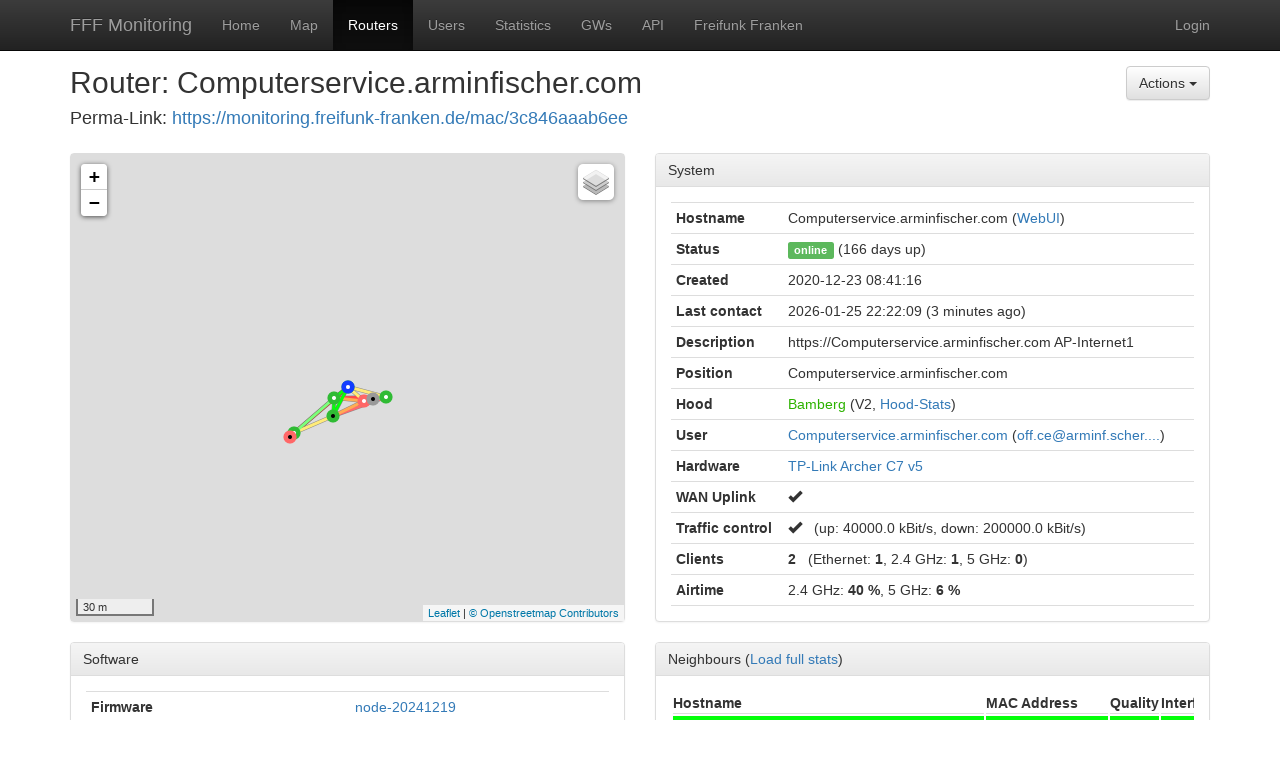

--- FILE ---
content_type: application/javascript
request_url: https://monitoring.freifunk-franken.de/static/js/util.js
body_size: 400
content:

function int2mac(input) {
	return ("000000000000" + parseInt(input).toString(16)).substr(-12) // make HEX and add leading zeros
			.match( /.{1,2}/g )		// ["4a", "89", "26", "c4", "45", "78"]
			.join( ':' )			// "78:45:c4:26:89:4a"
}

function shortmac2mac(input) {
	return input.match( /.{1,2}/g )		// ["4a", "89", "26", "c4", "45", "78"]
			.join( ':' )			// "78:45:c4:26:89:4a"
}


--- FILE ---
content_type: application/javascript
request_url: https://monitoring.freifunk-franken.de/static/js/graph/date.js
body_size: 43342
content:
// -----
// The `timezoneJS.Date` object gives you full-blown timezone support, independent from the timezone set on the end-user's machine running the browser. It uses the Olson zoneinfo files for its timezone data.
//
// The constructor function and setter methods use proxy JavaScript Date objects behind the scenes, so you can use strings like '10/22/2006' with the constructor. You also get the same sensible wraparound behavior with numeric parameters (like setting a value of 14 for the month wraps around to the next March).
//
// The other significant difference from the built-in JavaScript Date is that `timezoneJS.Date` also has named properties that store the values of year, month, date, etc., so it can be directly serialized to JSON and used for data transfer.

/*
 * Copyright 2010 Matthew Eernisse (mde@fleegix.org)
 * and Open Source Applications Foundation
 *
 * Licensed under the Apache License, Version 2.0 (the 'License');
 * you may not use this file except in compliance with the License.
 * You may obtain a copy of the License at
 *
 *   http://www.apache.org/licenses/LICENSE-2.0
 *
 * Unless required by applicable law or agreed to in writing, software
 * distributed under the License is distributed on an 'AS IS' BASIS,
 * WITHOUT WARRANTIES OR CONDITIONS OF ANY KIND, either express or implied.
 * See the License for the specific language governing permissions and
 * limitations under the License.
 *
 * Credits: Ideas included from incomplete JS implementation of Olson
 * parser, 'XMLDAte' by Philippe Goetz (philippe.goetz@wanadoo.fr)
 *
 * Contributions:
 * Jan Niehusmann
 * Ricky Romero
 * Preston Hunt (prestonhunt@gmail.com)
 * Dov. B Katz (dov.katz@morganstanley.com)
 * Peter Bergström (pbergstr@mac.com)
 * Long Ho
 */

 /*jshint laxcomma:true, laxbreak:true, expr:true*/
(function () {
  // Standard initialization stuff to make sure the library is
  // usable on both client and server (node) side.
  'use strict';
  var root = this;

  // Export the timezoneJS object for Node.js, with backwards-compatibility for the old `require()` API
  var timezoneJS = {};
  if (typeof define === 'function' && define.amd) { // AMD
    define(function() {
     return timezoneJS;
    });
  } else if (typeof exports !== 'undefined') {
    if (typeof module !== 'undefined' && module.exports) {
      exports = module.exports = timezoneJS;
    }
    exports.timezoneJS = timezoneJS;
  } else {
    root.timezoneJS = timezoneJS;
  }

  timezoneJS.VERSION = '0.4.13';

  // Grab the ajax library from global context.
  // This can be jQuery, Zepto or fleegix.
  // You can also specify your own transport mechanism by declaring
  // `timezoneJS.timezone.transport` to a `function`. More details will follow
  var ajax_lib = root.$ || root.jQuery || root.Zepto
    , fleegix = root.fleegix
    // Declare constant list of days and months. Unfortunately this doesn't leave room for i18n due to the Olson data being in English itself
    , DAYS = timezoneJS.Days = ['Sunday', 'Monday', 'Tuesday', 'Wednesday', 'Thursday', 'Friday', 'Saturday']
    , MONTHS = timezoneJS.Months = ['January', 'February', 'March', 'April', 'May', 'June', 'July', 'August', 'September', 'October', 'November', 'December']
    , SHORT_MONTHS = {}
    , SHORT_DAYS = {}
    , EXACT_DATE_TIME = {};

  //`{ 'Jan': 0, 'Feb': 1, 'Mar': 2, 'Apr': 3, 'May': 4, 'Jun': 5, 'Jul': 6, 'Aug': 7, 'Sep': 8, 'Oct': 9, 'Nov': 10, 'Dec': 11 }`
  for (var i = 0; i < MONTHS.length; i++) {
    SHORT_MONTHS[MONTHS[i].substr(0, 3)] = i;
  }

  //`{ 'Sun': 0, 'Mon': 1, 'Tue': 2, 'Wed': 3, 'Thu': 4, 'Fri': 5, 'Sat': 6 }`
  for (i = 0; i < DAYS.length; i++) {
    SHORT_DAYS[DAYS[i].substr(0, 3)] = i;
  }


  //Handle array indexOf in IE
  //From https://developer.mozilla.org/en-US/docs/JavaScript/Reference/Global_Objects/Array/indexOf
  //Extending Array prototype causes IE to iterate thru extra element
  var _arrIndexOf = Array.prototype.indexOf || function (el) {
    if (this === null) {
      throw new TypeError();
    }
    var t = Object(this);
    var len = t.length >>> 0;
    if (len === 0) {
      return -1;
    }
    var n = 0;
    if (arguments.length > 1) {
      n = Number(arguments[1]);
      if (n != n) { // shortcut for verifying if it's NaN
        n = 0;
      } else if (n !== 0 && n !== Infinity && n !== -Infinity) {
        n = (n > 0 || -1) * Math.floor(Math.abs(n));
      }
    }
    if (n >= len) {
      return -1;
    }
    var k = n >= 0 ? n : Math.max(len - Math.abs(n), 0);
    for (; k < len; k++) {
      if (k in t && t[k] === el) {
        return k;
      }
    }
    return -1;
  };

  // Format a number to the length = digits. For ex:
  //
  // `_fixWidth(2, 2) = '02'`
  //
  // `_fixWidth(1998, 2) = '98'`  // year, shorten it to the 2 digit representation
  //
  // `_fixWidth(23, 1) = '23'`  // hour, even with 1 digit specified, do not trim
  //
  // This is used to pad numbers in converting date to string in ISO standard.
  var _fixWidth = function (number, digits) {
    if (typeof number !== 'number') { throw 'not a number: ' + number; }
    var trim = (number > 1000);   // only trim 'year', as the others don't make sense why anyone would want that
    var s = number.toString();
    var s_len = s.length;
    if (trim && s_len > digits) {
      return s.substr(s_len - digits, s_len);
    }
    s = [s];
    while (s_len < digits) {
      s.unshift('0');
      s_len++;
    }
    return s.join('');
  };

  // Abstraction layer for different transport layers, including fleegix/jQuery/Zepto/Node.js
  //
  // Object `opts` include
  //
  // - `url`: url to ajax query
  //
  // - `async`: true for asynchronous, false otherwise. If false, return value will be response from URL. This is true by default
  //
  // - `success`: success callback function
  //
  // - `error`: error callback function
  // Returns response from URL if async is false, otherwise the AJAX request object itself
  var _transport = function (opts) {
    if (!opts) return;
    if (!opts.url) throw new Error ('URL must be specified');
    if (!('async' in opts)) opts.async = true;

    // Server-side (node)
    // if node, require the file system module
    if (typeof window === 'undefined' && typeof require === 'function') {
      var nodefs = require('fs');
      if (opts.async) {
        // No point if there's no success handler
        if (typeof opts.success !== 'function') return;
        opts.error = opts.error || console.error;
        return nodefs.readFile(opts.url, 'utf8', function(err, data) {
          return err ? opts.error(err) : opts.success(data);
        });
      }
      return nodefs.readFileSync(opts.url, 'utf8');
    }

    // Client-side
    if ((!fleegix || typeof fleegix.xhr === 'undefined') && (!ajax_lib || typeof ajax_lib.ajax === 'undefined')) {
      throw new Error('Please use the Fleegix.js XHR module, jQuery ajax, Zepto ajax, or define your own transport mechanism for downloading zone files.');
    }
    if (!opts.async) {
      return fleegix && fleegix.xhr
      ? fleegix.xhr.doReq({ url: opts.url, async: false })
      : ajax_lib.ajax({ url : opts.url, async : false, dataType: 'text' }).responseText;
    }
    return fleegix && fleegix.xhr
    ? fleegix.xhr.send({
      url : opts.url,
      method : 'get',
      handleSuccess : opts.success,
      handleErr : opts.error
    })
    : ajax_lib.ajax({
      url : opts.url,
      dataType: 'text',
      method : 'GET',
      error : opts.error,
      success : opts.success
    });
  };

  // Constructor, which is similar to that of the native Date object itself
  timezoneJS.Date = function () {
    if(this === timezoneJS) {
      throw 'timezoneJS.Date object must be constructed with \'new\'';
    }
    var args = Array.prototype.slice.apply(arguments)
    , dt = null
    , tz = null
    , arr = []
    , valid = false
    ;


    //We support several different constructors, including all the ones from `Date` object
    // with a timezone string at the end.
    //
    //- `[tz]`: Returns object with time in `tz` specified.
    //
    // - `utcMillis`, `[tz]`: Return object with UTC time = `utcMillis`, in `tz`.
    //
    // - `Date`, `[tz]`: Returns object with UTC time = `Date.getTime()`, in `tz`.
    //
    // - `year, month, [date,] [hours,] [minutes,] [seconds,] [millis,] [tz]: Same as `Date` object
    // with tz.
    //
    // - `Array`: Can be any combo of the above.
    //
    //If 1st argument is an array, we can use it as a list of arguments itself
    if (Object.prototype.toString.call(args[0]) === '[object Array]') {
      args = args[0];
    }
    // If the last string argument doesn't parse as a Date, treat it as tz
    if (typeof args[args.length - 1] === 'string') {
      valid = Date.parse(args[args.length - 1].replace(/GMT[\+\-]\d+/, ''));
      if (isNaN(valid) || valid === null) {  // Checking against null is required for compatability with Datejs
        tz = args.pop();
      }
    }
    var is_dt_local = false;
    switch (args.length) {
      case 0:
        dt = new Date();
        break;
      case 1:
        dt = new Date(args[0]);
        // Date strings are local if they do not contain 'Z', 'T' or timezone offsets like '+0200'
        //  - more info below
        if (typeof args[0] == 'string' && args[0].search(/[+-][0-9]{4}/) == -1
                && args[0].search(/Z/) == -1 && args[0].search(/T/) == -1) {
            is_dt_local = true;
        }
        break;
      case 2:
        dt = new Date(args[0], args[1]);
        is_dt_local = true;
        break;
      default:
        for (var i = 0; i < 7; i++) {
          arr[i] = args[i] || 0;
        }
        dt = new Date(arr[0], arr[1], arr[2], arr[3], arr[4], arr[5], arr[6]);
        is_dt_local = true;
        break;
    }

    this._useCache = false;
    this._tzInfo = {};
    this._day = 0;
    this.year = 0;
    this.month = 0;
    this.date = 0;
    this.hours = 0;
    this.minutes = 0;
    this.seconds = 0;
    this.milliseconds = 0;
    this.timezone = tz || null;
    // Tricky part:
    // The date is either given as unambiguous UTC date or otherwise the date is assumed
    // to be a date in timezone `tz` or a locale date if `tz` is not provided. Thus, to
    // determine how to use `dt` we distinguish between the following cases:
    //  - UTC   (is_dt_local = false)
    //    `timezoneJS.Date(millis, [tz])`
    //    `timezoneJS.Date(Date, [tz])`
    //    `timezoneJS.Date(dt_str_tz, [tz])`
    //  - local/timezone `tz`   (is_dt_local = true)
    //    `timezoneJS.Date(year, mon, day, [hour], [min], [second], [tz])`
    //    `timezoneJS.Date(dt_str, [tz])`
    //
    // `dt_str_tz` is a date string containing timezone information, i.e. containing 'Z', 'T' or
    // /[+-][0-9]{4}/ (e.g. '+0200'), while `dt_str` is a string which does not contain
    // timezone information. See: http://dygraphs.com/date-formats.html
    if (is_dt_local) {
       this.setFromDateObjProxy(dt);
    } else {
       this.setFromTimeProxy(dt.getTime(), tz);
    }
  };

  // Implements most of the native Date object
  timezoneJS.Date.prototype = {
    getDate: function () { return this.date; },
    getDay: function () { return this._day; },
    getFullYear: function () { return this.year; },
    getMonth: function () { return this.month; },
    getYear: function () { return this.year - 1900; },
    getHours: function () { return this.hours; },
    getMilliseconds: function () { return this.milliseconds; },
    getMinutes: function () { return this.minutes; },
    getSeconds: function () { return this.seconds; },
    getUTCDate: function () { return this.getUTCDateProxy().getUTCDate(); },
    getUTCDay: function () { return this.getUTCDateProxy().getUTCDay(); },
    getUTCFullYear: function () { return this.getUTCDateProxy().getUTCFullYear(); },
    getUTCHours: function () { return this.getUTCDateProxy().getUTCHours(); },
    getUTCMilliseconds: function () { return this.getUTCDateProxy().getUTCMilliseconds(); },
    getUTCMinutes: function () { return this.getUTCDateProxy().getUTCMinutes(); },
    getUTCMonth: function () { return this.getUTCDateProxy().getUTCMonth(); },
    getUTCSeconds: function () { return this.getUTCDateProxy().getUTCSeconds(); },
    // Time adjusted to user-specified timezone
    getTime: function () {
      return this._timeProxy + (this.getTimezoneOffset() * 60 * 1000);
    },
    getTimezone: function () { return this.timezone; },
    getTimezoneOffset: function () { return this.getTimezoneInfo().tzOffset; },
    getTimezoneAbbreviation: function () { return this.getTimezoneInfo().tzAbbr; },
    getTimezoneInfo: function () {
      if (this._useCache) return this._tzInfo;
      var res;
      // If timezone is specified, get the correct timezone info based on the Date given
      if (this.timezone) {
        res = this.timezone === 'Etc/UTC' || this.timezone === 'Etc/GMT'
          ? { tzOffset: 0, tzAbbr: 'UTC' }
          : timezoneJS.timezone.getTzInfo(this._timeProxy, this.timezone);
      }
      // If no timezone was specified, use the local browser offset
      else {
        res = { tzOffset: this.getLocalOffset(), tzAbbr: null };
      }
      this._tzInfo = res;
      this._useCache = true;
      return res;
    },
    getUTCDateProxy: function () {
      var dt = new Date(this._timeProxy);
      dt.setUTCMinutes(dt.getUTCMinutes() + this.getTimezoneOffset());
      return dt;
    },
    setDate: function (date) {
      this.setAttribute('date', date);
      return this.getTime();
    },
    setFullYear: function (year, month, date) {
      if (date !== undefined) { this.setAttribute('date', 1); }
      this.setAttribute('year', year);
      if (month !== undefined) { this.setAttribute('month', month); }
      if (date !== undefined) { this.setAttribute('date', date); }
      return this.getTime();
    },
    setMonth: function (month, date) {
      this.setAttribute('month', month);
      if (date !== undefined) { this.setAttribute('date', date); }
      return this.getTime();
    },
    setYear: function (year) {
      year = Number(year);
      if (0 <= year && year <= 99) { year += 1900; }
      this.setUTCAttribute('year', year);
      return this.getTime();
    },
    setHours: function (hours, minutes, seconds, milliseconds) {
      this.setAttribute('hours', hours);
      if (minutes !== undefined) { this.setAttribute('minutes', minutes); }
      if (seconds !== undefined) { this.setAttribute('seconds', seconds); }
      if (milliseconds !== undefined) { this.setAttribute('milliseconds', milliseconds); }
      return this.getTime();
    },
    setMinutes: function (minutes, seconds, milliseconds) {
      this.setAttribute('minutes', minutes);
      if (seconds !== undefined) { this.setAttribute('seconds', seconds); }
      if (milliseconds !== undefined) { this.setAttribute('milliseconds', milliseconds); }
      return this.getTime();
    },
    setSeconds: function (seconds, milliseconds) {
      this.setAttribute('seconds', seconds);
      if (milliseconds !== undefined) { this.setAttribute('milliseconds', milliseconds); }
      return this.getTime();
    },
    setMilliseconds: function (milliseconds) {
      this.setAttribute('milliseconds', milliseconds);
      return this.getTime();
    },
    setTime: function (n) {
      if (isNaN(n)) { throw new Error('Units must be a number.'); }
      this.setFromTimeProxy(n, this.timezone);
      return this.getTime();
    },
    setUTCFullYear: function (year, month, date) {
      if (date !== undefined) { this.setUTCAttribute('date', 1); }
      this.setUTCAttribute('year', year);
      if (month !== undefined) { this.setUTCAttribute('month', month); }
      if (date !== undefined) { this.setUTCAttribute('date', date); }
      return this.getTime();
    },
    setUTCMonth: function (month, date) {
      this.setUTCAttribute('month', month);
      if (date !== undefined) { this.setUTCAttribute('date', date); }
      return this.getTime();
    },
    setUTCDate: function (date) {
      this.setUTCAttribute('date', date);
      return this.getTime();
    },
    setUTCHours: function (hours, minutes, seconds, milliseconds) {
      this.setUTCAttribute('hours', hours);
      if (minutes !== undefined) { this.setUTCAttribute('minutes', minutes); }
      if (seconds !== undefined) { this.setUTCAttribute('seconds', seconds); }
      if (milliseconds !== undefined) { this.setUTCAttribute('milliseconds', milliseconds); }
      return this.getTime();
    },
    setUTCMinutes: function (minutes, seconds, milliseconds) {
      this.setUTCAttribute('minutes', minutes);
      if (seconds !== undefined) { this.setUTCAttribute('seconds', seconds); }
      if (milliseconds !== undefined) { this.setUTCAttribute('milliseconds', milliseconds); }
      return this.getTime();
    },
    setUTCSeconds: function (seconds, milliseconds) {
      this.setUTCAttribute('seconds', seconds);
      if (milliseconds !== undefined) { this.setUTCAttribute('milliseconds', milliseconds); }
      return this.getTime();
    },
    setUTCMilliseconds: function (milliseconds) {
      this.setUTCAttribute('milliseconds', milliseconds);
      return this.getTime();
    },
    setFromDateObjProxy: function (dt) {
      this.year = dt.getFullYear();
      this.month = dt.getMonth();
      this.date = dt.getDate();
      this.hours = dt.getHours();
      this.minutes = dt.getMinutes();
      this.seconds = dt.getSeconds();
      this.milliseconds = dt.getMilliseconds();
      this._day = dt.getDay();
      this._dateProxy = dt;
      this._timeProxy = Date.UTC(this.year, this.month, this.date, this.hours, this.minutes, this.seconds, this.milliseconds);
      this._useCache = false;
    },
    setFromTimeProxy: function (utcMillis, tz) {
      var dt = new Date(utcMillis);
      var tzOffset = tz ? timezoneJS.timezone.getTzInfo(utcMillis, tz, true).tzOffset : dt.getTimezoneOffset();
      dt.setTime(utcMillis + (dt.getTimezoneOffset() - tzOffset) * 60000);
      this.setFromDateObjProxy(dt);
    },
    setAttribute: function (unit, n) {
      if (isNaN(n)) { throw new Error('Units must be a number.'); }
      var dt = this._dateProxy;
      var meth = unit === 'year' ? 'FullYear' : unit.substr(0, 1).toUpperCase() + unit.substr(1);
      dt['set' + meth](n);
      this.setFromDateObjProxy(dt);
    },
    setUTCAttribute: function (unit, n) {
      if (isNaN(n)) { throw new Error('Units must be a number.'); }
      var meth = unit === 'year' ? 'FullYear' : unit.substr(0, 1).toUpperCase() + unit.substr(1);
      var dt = this.getUTCDateProxy();
      dt['setUTC' + meth](n);
      dt.setUTCMinutes(dt.getUTCMinutes() - this.getTimezoneOffset());
      this.setFromTimeProxy(dt.getTime() + this.getTimezoneOffset() * 60000, this.timezone);
    },
    setTimezone: function (tz) {
      var previousOffset = this.getTimezoneInfo().tzOffset;
      this.timezone = tz;
      this._useCache = false;
      // Set UTC minutes offsets by the delta of the two timezones
      this.setUTCMinutes(this.getUTCMinutes() - this.getTimezoneInfo().tzOffset + previousOffset);
    },
    removeTimezone: function () {
      this.timezone = null;
      this._useCache = false;
    },
    valueOf: function () { return this.getTime(); },
    clone: function () {
      return this.timezone ? new timezoneJS.Date(this.getTime(), this.timezone) : new timezoneJS.Date(this.getTime());
    },
    toGMTString: function () { return this.toString('EEE, dd MMM yyyy HH:mm:ss Z', 'Etc/GMT'); },
    toLocaleString: function () {},
    toLocaleDateString: function () {},
    toLocaleTimeString: function () {},
    toSource: function () {},
    toISOString: function () { return this.toString('yyyy-MM-ddTHH:mm:ss.SSS', 'Etc/UTC') + 'Z'; },
    toJSON: function () { return this.toISOString(); },
    toDateString: function () { return this.toString('EEE MMM dd yyyy'); },
    toTimeString: function () { return this.toString('H:mm k'); },
    // Allows different format following ISO8601 format:
    toString: function (format, tz) {
      // Default format is the same as toISOString
      if (!format) format = 'yyyy-MM-dd HH:mm:ss';
      var result = format;
      var tzInfo = tz ? timezoneJS.timezone.getTzInfo(this.getTime(), tz) : this.getTimezoneInfo();
      var _this = this;
      // If timezone is specified, get a clone of the current Date object and modify it
      if (tz) {
        _this = this.clone();
        _this.setTimezone(tz);
      }
      var hours = _this.getHours();
      return result
      // fix the same characters in Month names
      .replace(/a+/g, function () { return 'k'; })
      // `y`: year
      .replace(/y+/g, function (token) { return _fixWidth(_this.getFullYear(), token.length); })
      // `d`: date
      .replace(/d+/g, function (token) { return _fixWidth(_this.getDate(), token.length); })
      // `m`: minute
      .replace(/m+/g, function (token) { return _fixWidth(_this.getMinutes(), token.length); })
      // `s`: second
      .replace(/s+/g, function (token) { return _fixWidth(_this.getSeconds(), token.length); })
      // `S`: millisecond
      .replace(/S+/g, function (token) { return _fixWidth(_this.getMilliseconds(), token.length); })
      // 'h': 12 hour format
      .replace(/h+/g, function (token) { return _fixWidth( ((hours%12) === 0) ? 12 : (hours % 12), token.length); })
      // `M`: month. Note: `MM` will be the numeric representation (e.g February is 02) but `MMM` will be text representation (e.g February is Feb)
      .replace(/M+/g, function (token) {
        var _month = _this.getMonth(),
        _len = token.length;
        if (_len > 3) {
          return timezoneJS.Months[_month];
        } else if (_len > 2) {
          return timezoneJS.Months[_month].substring(0, _len);
        }
        return _fixWidth(_month + 1, _len);
      })
      // `k`: AM/PM
      .replace(/k+/g, function () {
        if (hours >= 12) {
          if (hours > 12) {
            hours -= 12;
          }
          return 'PM';
        }
        return 'AM';
      })
      // `H`: hour
      .replace(/H+/g, function (token) { return _fixWidth(hours, token.length); })
      // `E`: day
      .replace(/E+/g, function (token) { return DAYS[_this.getDay()].substring(0, token.length); })
      // `Z`: timezone abbreviation
      .replace(/Z+/gi, function () { return tzInfo.tzAbbr; });
    },
    toUTCString: function () { return this.toGMTString(); },
    civilToJulianDayNumber: function (y, m, d) {
      var a;
      // Adjust for zero-based JS-style array
      m++;
      if (m > 12) {
        a = parseInt(m/12, 10);
        m = m % 12;
        y += a;
      }
      if (m <= 2) {
        y -= 1;
        m += 12;
      }
      a = Math.floor(y / 100);
      var b = 2 - a + Math.floor(a / 4)
        , jDt = Math.floor(365.25 * (y + 4716)) + Math.floor(30.6001 * (m + 1)) + d + b - 1524;
      return jDt;
    },
    getLocalOffset: function () {
      return this._dateProxy.getTimezoneOffset();
    }
  };


  timezoneJS.timezone = new function () {
    var _this = this
      , regionMap = {'Etc':'etcetera','EST':'northamerica','MST':'northamerica','HST':'northamerica','EST5EDT':'northamerica','CST6CDT':'northamerica','MST7MDT':'northamerica','PST8PDT':'northamerica','America':['northamerica','southamerica'],'Pacific':'australasia','Atlantic':'europe','Africa':'africa','Indian':'africa','Antarctica':'antarctica','Asia':'asia','Australia':'australasia','Europe':'europe','WET':'europe','CET':'europe','MET':'europe','EET':'europe'}
      , regionExceptions = {'Pacific/Honolulu':'northamerica','Atlantic/Bermuda':'northamerica','Atlantic/Cape_Verde':'africa','Atlantic/St_Helena':'africa','Indian/Kerguelen':'antarctica','Indian/Chagos':'asia','Indian/Maldives':'asia','Indian/Christmas':'australasia','Indian/Cocos':'australasia','America/Danmarkshavn':'europe','America/Scoresbysund':'europe','America/Godthab':'europe','America/Thule':'europe','Asia/Istanbul':'europe','Asia/Yekaterinburg':'europe','Asia/Omsk':'europe','Asia/Novosibirsk':'europe','Asia/Krasnoyarsk':'europe','Asia/Irkutsk':'europe','Asia/Yakutsk':'europe','Asia/Vladivostok':'europe','Asia/Sakhalin':'europe','Asia/Magadan':'europe','Asia/Kamchatka':'europe','Asia/Anadyr':'europe','Africa/Ceuta':'europe','GMT':'etcetera','Europe/Nicosia':'asia'};
    function invalidTZError(t) { throw new Error('Timezone \'' + t + '\' is either incorrect, or not loaded in the timezone registry.'); }
    function builtInLoadZoneFile(fileName, opts) {
      var url = _this.zoneFileBasePath + '/' + fileName;
      return !opts || !opts.async
      ? _this.parseZones(_this.transport({ url : url, async : false }))
      : _this.transport({
        async: true,
        url : url,
        success : function (str) {
          return _this.parseZones(str) && typeof opts.callback === 'function' && opts.callback();
        },
        error : function () {
          throw new Error('Error retrieving \'' + url + '\' zoneinfo files');
        }
      });
    }
    function getRegionForTimezone(tz) {
      var exc = regionExceptions[tz]
        , reg
        , ret;
      if (exc) return exc;
      reg = tz.split('/')[0];
      ret = regionMap[reg];
      // If there's nothing listed in the main regions for this TZ, check the 'backward' links
      if (ret) return ret;
      var link = _this.zones[tz];
      if (typeof link === 'string') {
        return getRegionForTimezone(link);
      }
      // Backward-compat file hasn't loaded yet, try looking in there
      if (!_this.loadedZones.backward) {
        // This is for obvious legacy zones (e.g., Iceland) that don't even have a prefix like 'America/' that look like normal zones
        _this.loadZoneFile('backward');
        return getRegionForTimezone(tz);
      }
      invalidTZError(tz);
    }
    //str has format hh:mm, can be negative
    function parseTimeString(str) {
      var pat = /(\d+)(?::0*(\d*))?(?::0*(\d*))?([wsugz])?$/;
      var hms = str.match(pat);
      hms[1] = parseInt(hms[1], 10);
      hms[2] = hms[2] ? parseInt(hms[2], 10) : 0;
      hms[3] = hms[3] ? parseInt(hms[3], 10) : 0;
      return hms.slice(1, 5);
    }
    //z is something like `[ '-3:44:40', '-', 'LMT', '1911', 'May', '15', '' ]` or `[ '-5:00', '-', 'EST', '1974', 'Apr', '28', '2:00' ]`
    function processZone(z) {
      if (!z[3]) { return; }
      var yea = parseInt(z[3], 10)
        , mon = 11
        , dat = 31;
      //If month is there
      if (z[4]) {
        mon = SHORT_MONTHS[z[4].substr(0, 3)];
        dat = parseInt(z[5], 10) || 1;
      }
      var t = z[6] ? parseTimeString(z[6]) : [0, 0, 0];
      return [yea, mon, dat, t[0], t[1], t[2]];
    }
    function getZone(dt, tz) {
      var utcMillis = typeof dt === 'number' ? dt : new Date(dt).getTime();
      var t = tz;
      var zoneList = _this.zones[t];
      // Follow links to get to an actual zone
      while (typeof zoneList === 'string') {
        t = zoneList;
        zoneList = _this.zones[t];
      }
      if (!zoneList) {
        // Backward-compat file hasn't loaded yet, try looking in there
        if (!_this.loadedZones.backward) {
          //This is for backward entries like 'America/Fort_Wayne' that
          // getRegionForTimezone *thinks* it has a region file and zone
          // for (e.g., America => 'northamerica'), but in reality it's a
          // legacy zone we need the backward file for.
          _this.loadZoneFile('backward');
          return getZone(dt, tz);
        }
        invalidTZError(t);
      }
      if (zoneList.length === 0) {
        throw new Error('No Zone found for \'' + tz + '\' on ' + dt);
      }
      //Do backwards lookup since most use cases deal with newer dates.
      for (var i = zoneList.length - 1; i >= 0; i--) {
        var z = zoneList[i];
        if (z[3] && utcMillis > z[3]) break;
      }
      return zoneList[i+1];
    }
    function getBasicOffset(time) {
      var off = parseTimeString(time)
        , adj = time.charAt(0) === '-' ? -1 : 1;
      off = adj * (((off[0] * 60 + off[1]) * 60 + off[2]) * 1000);
      return off/60/1000;
    }
    function getAdjustedOffset(off, min) {
      return -Math.ceil(min - off);
    }

    //if isUTC is true, date is given in UTC, otherwise it's given
    // in local time (ie. date.getUTC*() returns local time components)
    function getRule(dt, zone, isUTC) {
      var date = typeof dt === 'number' ? new Date(dt) : dt;
      var ruleset = zone[1];
      var basicOffset = zone[0];

      // If the zone has a DST rule like '1:00', create a rule and return it
      // instead of looking it up in the parsed rules
      var staticDstMatch = ruleset.match(/^([0-9]):([0-9][0-9])$/);
      if (staticDstMatch) {
        return [-1000000, 'max', '-', 'Jan', 1, [0, 0, 0], parseInt(staticDstMatch[1],10) * 60 + parseInt(staticDstMatch[2], 10), '-'];
      }

      //Convert a date to UTC. Depending on the 'type' parameter, the date
      // parameter may be:
      //
      // - `u`, `g`, `z`: already UTC (no adjustment).
      //
      // - `s`: standard time (adjust for time zone offset but not for DST)
      //
      // - `w`: wall clock time (adjust for both time zone and DST offset).
      //
      // DST adjustment is done using the rule given as third argument.
      var convertDateToUTC = function (date, type, rule) {
        var offset = 0;

        if (type === 'u' || type === 'g' || type === 'z') { // UTC
          offset = 0;
        } else if (type === 's') { // Standard Time
          offset = basicOffset;
        } else if (type === 'w' || !type) { // Wall Clock Time
          offset = getAdjustedOffset(basicOffset, rule[6]);
        } else {
          throw new Error('unknown type ' + type);
        }
        offset *= 60 * 1000; // to millis

        return new Date(date.getTime() + offset);
      };

      //Step 1:  Find applicable rules for this year.
      //
      //Step 2:  Sort the rules by effective date.
      //
      //Step 3:  Check requested date to see if a rule has yet taken effect this year.  If not,
      //
      //Step 4:  Get the rules for the previous year.  If there isn't an applicable rule for last year, then
      // there probably is no current time offset since they seem to explicitly turn off the offset
      // when someone stops observing DST.
      //
      // FIXME if this is not the case and we'll walk all the way back (ugh).
      //
      //Step 5:  Sort the rules by effective date.
      //Step 6:  Apply the most recent rule before the current time.
      var convertRuleToExactDateAndTime = function (yearAndRule, prevRule) {
        var year = yearAndRule[0]
          , rule = yearAndRule[1];
          // Assume that the rule applies to the year of the given date.

        var hms = rule[5];
        var effectiveDate;

        if (!EXACT_DATE_TIME[year])
          EXACT_DATE_TIME[year] = {};

        // Result for given parameters is already stored
        if (EXACT_DATE_TIME[year][rule])
          effectiveDate = EXACT_DATE_TIME[year][rule];
        else {
          //If we have a specific date, use that!
          if (!isNaN(rule[4])) {
            effectiveDate = new Date(Date.UTC(year, SHORT_MONTHS[rule[3]], rule[4], hms[0], hms[1], hms[2], 0));
          }
          //Let's hunt for the date.
          else {
            var targetDay
              , operator;
            //Example: `lastThu`
            if (rule[4].substr(0, 4) === 'last') {
              // Start at the last day of the month and work backward.
              effectiveDate = new Date(Date.UTC(year, SHORT_MONTHS[rule[3]] + 1, 1, hms[0] - 24, hms[1], hms[2], 0));
              targetDay = SHORT_DAYS[rule[4].substr(4, 3)];
              operator = '<=';
            }
            //Example: `Sun>=15`
            else {
              //Start at the specified date.
              effectiveDate = new Date(Date.UTC(year, SHORT_MONTHS[rule[3]], rule[4].substr(5), hms[0], hms[1], hms[2], 0));
              targetDay = SHORT_DAYS[rule[4].substr(0, 3)];
              operator = rule[4].substr(3, 2);
            }
            var ourDay = effectiveDate.getUTCDay();
            //Go forwards.
            if (operator === '>=') {
              effectiveDate.setUTCDate(effectiveDate.getUTCDate() + (targetDay - ourDay + ((targetDay < ourDay) ? 7 : 0)));
            }
            //Go backwards.  Looking for the last of a certain day, or operator is '<=' (less likely).
            else {
              effectiveDate.setUTCDate(effectiveDate.getUTCDate() + (targetDay - ourDay - ((targetDay > ourDay) ? 7 : 0)));
            }
          }
          EXACT_DATE_TIME[year][rule] = effectiveDate;
        }


        //If previous rule is given, correct for the fact that the starting time of the current
        // rule may be specified in local time.
        if (prevRule) {
          effectiveDate = convertDateToUTC(effectiveDate, hms[3], prevRule);
        }
        return effectiveDate;
      };

      var findApplicableRules = function (year, ruleset) {
        var applicableRules = [];
        for (var i = 0; ruleset && i < ruleset.length; i++) {
          //Exclude future rules.
          if (ruleset[i][0] <= year &&
              (
                // Date is in a set range.
                ruleset[i][1] >= year ||
                // Date is in an 'only' year.
                  (ruleset[i][0] === year && ruleset[i][1] === 'only') ||
                //We're in a range from the start year to infinity.
                    ruleset[i][1] === 'max'
          )
             ) {
               //It's completely okay to have any number of matches here.
               // Normally we should only see two, but that doesn't preclude other numbers of matches.
               // These matches are applicable to this year.
               applicableRules.push([year, ruleset[i]]);
             }
        }
        return applicableRules;
      };

      var compareDates = function (a, b, prev) {
        var year, rule;
        if (!(a instanceof Date)) {
          year = a[0];
          rule = a[1];
          a = (!prev && EXACT_DATE_TIME[year] && EXACT_DATE_TIME[year][rule])
            ? EXACT_DATE_TIME[year][rule]
            : convertRuleToExactDateAndTime(a, prev);
        } else if (prev) {
          a = convertDateToUTC(a, isUTC ? 'u' : 'w', prev);
        }
        if (!(b instanceof Date)) {
          year = b[0];
          rule = b[1];
          b = (!prev && EXACT_DATE_TIME[year] && EXACT_DATE_TIME[year][rule]) ? EXACT_DATE_TIME[year][rule]
            : convertRuleToExactDateAndTime(b, prev);
        } else if (prev) {
          b = convertDateToUTC(b, isUTC ? 'u' : 'w', prev);
        }
        a = Number(a);
        b = Number(b);
        return a - b;
      };

      var year = date.getUTCFullYear();
      var applicableRules;

      applicableRules = findApplicableRules(year, _this.rules[ruleset]);
      applicableRules.push(date);
      //While sorting, the time zone in which the rule starting time is specified
      // is ignored. This is ok as long as the timespan between two DST changes is
      // larger than the DST offset, which is probably always true.
      // As the given date may indeed be close to a DST change, it may get sorted
      // to a wrong position (off by one), which is corrected below.
      applicableRules.sort(compareDates);

      //If there are not enough past DST rules...
      if (_arrIndexOf.call(applicableRules, date) < 2) {
        applicableRules = applicableRules.concat(findApplicableRules(year-1, _this.rules[ruleset]));
        applicableRules.sort(compareDates);
      }
      var pinpoint = _arrIndexOf.call(applicableRules, date);
      if (pinpoint > 1 && compareDates(date, applicableRules[pinpoint-1], applicableRules[pinpoint-2][1]) < 0) {
        //The previous rule does not really apply, take the one before that.
        return applicableRules[pinpoint - 2][1];
      } else if (pinpoint > 0 && pinpoint < applicableRules.length - 1 && compareDates(date, applicableRules[pinpoint+1], applicableRules[pinpoint-1][1]) > 0) {

        //The next rule does already apply, take that one.
        return applicableRules[pinpoint + 1][1];
      } else if (pinpoint === 0) {
        //No applicable rule found in this and in previous year.
        return null;
      }
      return applicableRules[pinpoint - 1][1];
    }
    function getAbbreviation(zone, rule) {
      var base = zone[2];
      if (base.indexOf('%s') > -1) {
        var repl;
        if (rule) {
          repl = rule[7] === '-' ? '' : rule[7];
        }
        //FIXME: Right now just falling back to Standard --
        // apparently ought to use the last valid rule,
        // although in practice that always ought to be Standard
        else {
          repl = 'S';
        }
        return base.replace('%s', repl);
      } else if (base.indexOf('/') > -1) {
        //Chose one of two alternative strings.
        return base.split('/', 2)[rule ? (rule[6] ? 1 : 0) : 0];
      }
      return base;
    }

    this.zoneFileBasePath = null;
    this.zoneFiles = ['africa', 'antarctica', 'asia', 'australasia', 'backward', 'etcetera', 'europe', 'northamerica', 'pacificnew', 'southamerica'];
    this.loadingSchemes = {
      PRELOAD_ALL: 'preloadAll',
      LAZY_LOAD: 'lazyLoad',
      MANUAL_LOAD: 'manualLoad'
    };
    this.getRegionForTimezone = getRegionForTimezone;
    this.loadingScheme = this.loadingSchemes.LAZY_LOAD;
    this.loadedZones = {};
    this.zones = {};
    this.rules = {};

    this.init = function (o) {
      var opts = { async: true }
        , def = this.loadingScheme === this.loadingSchemes.PRELOAD_ALL
          ? this.zoneFiles
          : (this.defaultZoneFile || 'northamerica');
      //Override default with any passed-in opts
      for (var p in o) {
        opts[p] = o[p];
      }
      return this.loadZoneFiles(def, opts);
    };

    //Get a single zone file, or all files in an array
    this.loadZoneFiles = function(fileNames, opts) {
      var callbackFn
        , done = 0;
      if (typeof fileNames === 'string') {
        return this.loadZoneFile(fileNames, opts);
      }
      //Wraps callback function in another one that makes
      // sure all files have been loaded.
      opts = opts || {};
      callbackFn = opts.callback;
      opts.callback = function () {
        done++;
        (done === fileNames.length) && typeof callbackFn === 'function' && callbackFn();
      };
      for (var i = 0; i < fileNames.length; i++) {
        this.loadZoneFile(fileNames[i], opts);
      }
    };
    //Get the zone files via XHR -- if the sync flag
    // is set to true, it's being called by the lazy-loading
    // mechanism, so the result needs to be returned inline.
    this.loadZoneFile = function (fileName, opts) {
      if (typeof this.zoneFileBasePath === 'undefined') {
        throw new Error('Please define a base path to your zone file directory -- timezoneJS.timezone.zoneFileBasePath.');
      }
      //Ignore already loaded zones.
      if (this.loadedZones[fileName]) {
        return;
      }
      this.loadedZones[fileName] = true;
      return builtInLoadZoneFile(fileName, opts);
    };
    this.loadZoneJSONData = function (url, sync) {
      var processData = function (data) {
        data = eval('('+ data +')');
        for (var z in data.zones) {
          _this.zones[z] = data.zones[z];
        }
        for (var r in data.rules) {
          _this.rules[r] = data.rules[r];
        }
      };
      return sync
      ? processData(_this.transport({ url : url, async : false }))
      : _this.transport({ url : url, success : processData });
    };
    this.loadZoneDataFromObject = function (data) {
      if (!data) { return; }
      for (var z in data.zones) {
        _this.zones[z] = data.zones[z];
      }
      for (var r in data.rules) {
        _this.rules[r] = data.rules[r];
      }
    };
    this.getAllZones = function () {
      var arr = [];
      for (var z in this.zones) { arr.push(z); }
      return arr.sort();
    };
    this.parseZones = function (str) {

      if (!str) {
        return false;
      }

      var lines = str.split('\n')
        , arr = []
        , chunk = ''
        , l
        , zone = null
        , rule = null;
      for (var i = 0; i < lines.length; i++) {
        l = lines[i];
        if (l.match(/^\s/)) {
          l = 'Zone ' + zone + l;
        }
        l = l.split('#')[0];
        if (l.length > 3) {
          arr = l.split(/\s+/);
          chunk = arr.shift();
          //Ignore Leap.
          switch (chunk) {
            case 'Zone':
              zone = arr.shift();
              if (!_this.zones[zone]) {
                _this.zones[zone] = [];
              }
              if (arr.length < 3) break;
              //Process zone right here and replace 3rd element with the processed array.
              arr.splice(3, arr.length, processZone(arr));
              if (arr[3]) arr[3] = Date.UTC.apply(null, arr[3]);
              arr[0] = -getBasicOffset(arr[0]);
              _this.zones[zone].push(arr);
              break;
            case 'Rule':
              rule = arr.shift();
              if (!_this.rules[rule]) {
                _this.rules[rule] = [];
              }
              //Parse int FROM year and TO year
              arr[0] = parseInt(arr[0], 10);
              arr[1] = parseInt(arr[1], 10) || arr[1];
              //Parse time string AT
              arr[5] = parseTimeString(arr[5]);
              //Parse offset SAVE
              arr[6] = getBasicOffset(arr[6]);
              _this.rules[rule].push(arr);
              break;
            case 'Link':
              //No zones for these should already exist.
              if (_this.zones[arr[1]]) {
                throw new Error('Error with Link ' + arr[1] + '. Cannot create link of a preexisted zone.');
              }
              //Create the link.
              //Links are saved as strings that are the keys
              //of their referenced values.
              //Ex: "US/Central": "America/Chicago"
              if (isNaN(arr[0])) {
                _this.zones[arr[1]] = arr[0];
              }
              else {
                _this.zones[arr[1]] = parseInt(arr[0], 10);
              }
              break;
          }
        }
      }
      return true;
    };
    //Expose transport mechanism and allow overwrite.
    this.transport = _transport;
    this.getTzInfo = function (dt, tz, isUTC) {
      //Lazy-load any zones not yet loaded.
      if (this.loadingScheme === this.loadingSchemes.LAZY_LOAD) {
        //Get the correct region for the zone.
        var zoneFile = getRegionForTimezone(tz);
        if (!zoneFile) {
          throw new Error('Not a valid timezone ID.');
        }
        //Get the file and parse it -- use synchronous XHR.
        this.loadZoneFiles(zoneFile);
      }
      var z = getZone(dt, tz);
      var off = +z[0];
      //See if the offset needs adjustment.
      var rule = getRule(dt, z, isUTC);
      if (rule) {
        off = getAdjustedOffset(off, rule[6]);
      }
      var abbr = getAbbreviation(z, rule);
      return { tzOffset: off, tzAbbr: abbr };
    };
  }();
}).call(typeof window !== "undefined" ? window : this);
